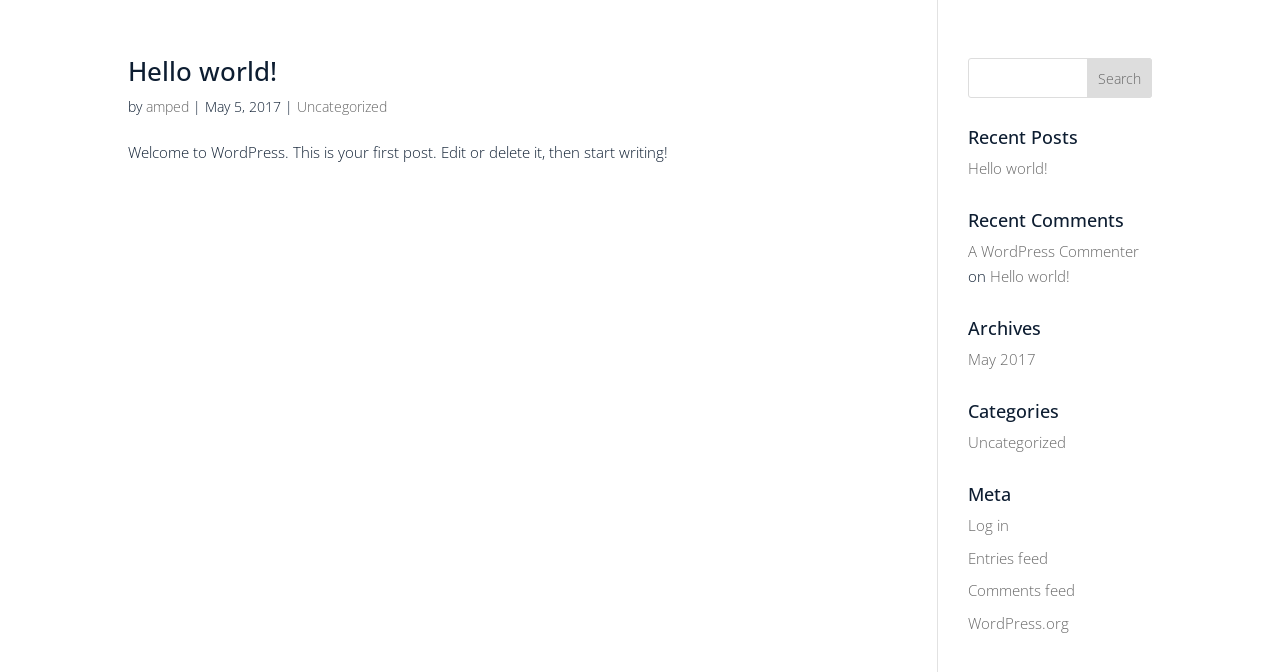

--- FILE ---
content_type: text/css
request_url: https://dopretty.com/wp-content/themes/ChildThemeDivi/style.css?ver=4.24.2
body_size: 298
content:
/*
Theme Name: Child Theme for Divi
Theme URI: http://ampedcreativ.com
Description: Child Theme For Divi
Author: AMPED creativ
Author URI: http://ampedcreativ.com
Template: Divi
Version: 1.0
*/

/* Start your custom CSS bellow this comment
============================================ */

--- FILE ---
content_type: application/javascript; charset=UTF-8
request_url: https://dopretty.com/wp-content/plugins/wp-spamshield/js/jscripts.php
body_size: 899
content:
function wpss_set_ckh(n,v,e,p,d,s){var t=new Date;t.setTime(t.getTime());if(e){e=e*1e3}var u=new Date(t.getTime()+e);document.cookie=n+'='+escape(v)+(e?';expires='+u.toGMTString()+';max-age='+e/1e3+';':'')+(p?';path='+p:'')+(d?';domain='+d:'')+(s?';secure':'')}function wpss_init_ckh(){wpss_set_ckh('87f54906247c2f26730efa35cbc06fa2','36b5da11917d1ebf7ab21bb54f6ba181','14400','/','dopretty.com','secure');wpss_set_ckh('SJECT2512','CKON2512','3600','/','dopretty.com','secure');}wpss_init_ckh();jQuery(document).ready(function($){var h="form[method='post']";$(h).submit(function(){$('<input>').attr('type','hidden').attr('name','c58d4238a3ed00183d0e00c89805c6ff').attr('value','1fa530f09ab8e45e99242e2f15bc101d').appendTo(h);return true;})});
// Generated in: 0.000204 seconds
